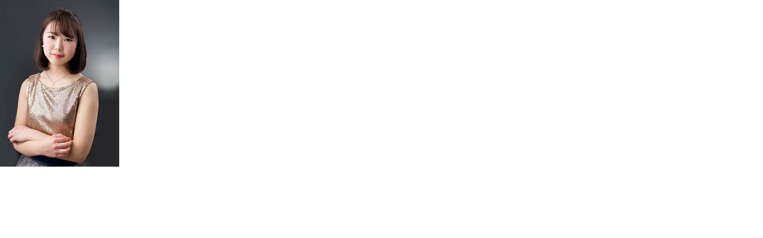

--- FILE ---
content_type: text/html; charset=UTF-8
request_url: https://shizubi.jp/event/assets_c/2019/05/1117_%E6%9C%A8%E6%9D%91%E7%90%86%E6%B2%99-5151.php
body_size: 243
content:
<!DOCTYPE html PUBLIC "-//W3C//DTD XHTML 1.0 Transitional//EN"
    "http://www.w3.org/TR/xhtml1/DTD/xhtml1-transitional.dtd">
<html xmlns="http://www.w3.org/1999/xhtml" id="sixapart-standard">
<body id="uploaded-image-popup" class="popup" style="margin: 0;padding: 0;">
<div id="popup-container">
    <div id="popup-container">
        <img src="http://shizubi.jp/event/1117_%E6%9C%A8%E6%9D%91%E7%90%86%E6%B2%99.jpg" width="200" height="280" style="margin: 0;padding: 0;border: 0;" />
    </div>
</div>
</body>
</html>
